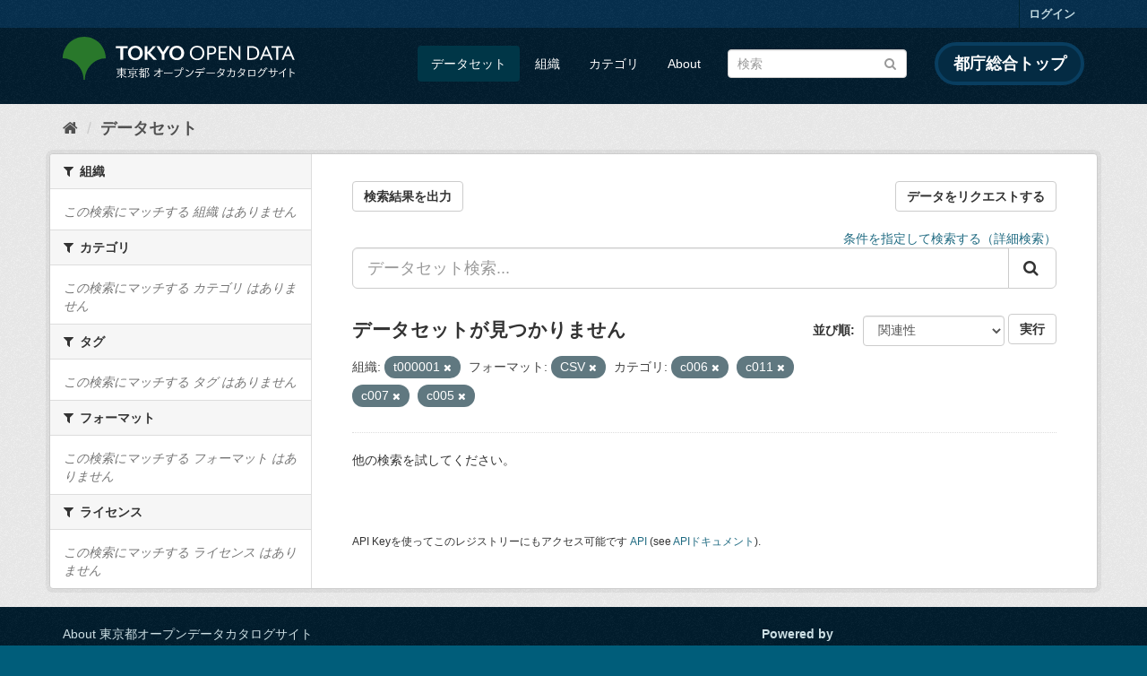

--- FILE ---
content_type: text/html; charset=utf-8
request_url: https://catalog.data.metro.tokyo.lg.jp/dataset?groups=c006&groups=c011&groups=c007&organization=t000001&groups=c005&res_format=CSV
body_size: 6125
content:
<!DOCTYPE html>
<!--[if IE 9]> <html lang="ja" class="ie9"> <![endif]-->
<!--[if gt IE 8]><!--> <html lang="ja"> <!--<![endif]-->
  <head>
    <link rel="stylesheet" type="text/css" href="/fanstatic/vendor/:version:2023-06-02T01:54:07.62/select2/select2.min.css" />
<link rel="stylesheet" type="text/css" href="/fanstatic/css/:version:2023-06-02T01:54:07.58/main.min.css" />
<link rel="stylesheet" type="text/css" href="/fanstatic/vendor/:version:2023-06-02T01:54:07.62/font-awesome/css/font-awesome.min.css" />
<link rel="stylesheet" type="text/css" href="/fanstatic/tokyo_od_theme/:version:2025-12-12T07:07:58.49/:bundle:jquery-ui.css;daterangepicker.css;tokyo_od_theme.css" />

    <meta charset="utf-8" />
      <meta name="generator" content="ckan 2.8.12" />
      <meta name="viewport" content="width=device-width, initial-scale=1.0">
    <title>データセット - 東京都オープンデータカタログサイト</title>

    
    
  <link rel="shortcut icon" href="/tokyo_od_theme/favicon.ico" />
    
  
    <script type="text/javascript">
  (function(i,s,o,g,r,a,m){i['GoogleAnalyticsObject']=r;i[r]=i[r]||function(){
  (i[r].q=i[r].q||[]).push(arguments)},i[r].l=1*new Date();a=s.createElement(o),
  m=s.getElementsByTagName(o)[0];a.async=1;a.src=g;m.parentNode.insertBefore(a,m)
  })(window,document,'script','//www.google-analytics.com/analytics.js','ga');

  ga('create', 'UA-151340803-1', 'auto', {});
     
  ga('set', 'anonymizeIp', true);
  ga('send', 'pageview');
</script>
  

  
      
    
  
  
  


    
      
      
    
    
  </head>

  
  <body data-site-root="https://catalog.data.metro.tokyo.lg.jp/" data-locale-root="https://catalog.data.metro.tokyo.lg.jp/" >

    
<!-- Google Tag Manager (noscript) -->
<noscript><iframe src="https://www.googletagmanager.com/ns.html?id=GTM-W6KNVCT"
                  height="0" width="0" style="display:none;visibility:hidden" title="Google Tag Manager (noscript)"></iframe></noscript>
<!-- End Google Tag Manager (noscript) -->

    <div class="sr-only sr-only-focusable"><a href="#content">スキップして内容へ</a></div>
  


  
     
<header class="account-masthead">
  <div class="container">
     
    <nav class="account not-authed">
      <ul class="list-unstyled">
        
        <li><a href="/user/login">ログイン</a></li>
         
      </ul>
    </nav>
     
  </div>
</header>

<header class="navbar navbar-static-top masthead">
    
  <div class="container">
    <div class="navbar-right">
      <button data-target="#main-navigation-toggle" data-toggle="collapse" class="navbar-toggle collapsed" type="button">
        <span class="fa fa-bars"></span>
      </button>
    </div>
    <hgroup class="header-image navbar-left">
       
<a class="logo" href="https://portal.data.metro.tokyo.lg.jp"><img src="/tokyo_od_theme/images/tokyo-od-logo.png" alt="東京都オープンデータカタログサイト" title="東京都オープンデータカタログサイト" /></a>
 
    </hgroup>

    <div class="collapse navbar-collapse" id="main-navigation-toggle">
      
      <nav class="section navigation">
        <ul class="nav nav-pills">
           <li class="active"><a href="/dataset">データセット</a></li><li><a href="/organization">組織</a></li><li><a href="/group">カテゴリ</a></li><li><a href="/about">About</a></li> 
        </ul>
      </nav>
       
<form class="section site-search simple-input" action="/dataset" method="get">
  <div class="field">
    <label for="field-sitewide-search">データセットを検索</label>
    <input id="field-sitewide-search" type="text" class="form-control" name="q" placeholder="検索" />
    <button class="btn-search" type="submit"><i class="fa fa-search"></i></button>
  </div>
</form>
<a href="https://www.metro.tokyo.lg.jp/" target="_blank" title="都庁総合トップを新規ウィンドウで開きます" class="metro-tokyo">
  都庁総合トップ
</a>

    </div>
  </div>
</header>

  
    <div role="main">
      <div id="content" class="container">
        
          
            <div class="flash-messages">
              
                
              
            </div>
          

          
            <div class="toolbar">
              
  
    <ol class="breadcrumb">
      
<li class="home"><a href="/" title="ホーム"><i class="fa fa-home"></i><span> ホーム</span></a></li>
      
  <li class="active"><a class=" active" href="/dataset">データセット</a></li>

    </ol>
  

            </div>
          

          <div class="row wrapper">
            
            
            

            
              <aside class="secondary col-sm-3">
                
                
<div class="filters">
  <div>
    
      

  
  
    
      
      
        <section class="module module-narrow module-shallow">
          
            <h2 class="module-heading">
              <i class="fa fa-filter"></i>
              
              組織
            </h2>
          
          
            
            
              <p class="module-content empty">この検索にマッチする 組織 はありません</p>
            
            
          
        </section>
      
    
  

    
      

  
  
    
      
      
        <section class="module module-narrow module-shallow">
          
            <h2 class="module-heading">
              <i class="fa fa-filter"></i>
              
              カテゴリ
            </h2>
          
          
            
            
              <p class="module-content empty">この検索にマッチする カテゴリ はありません</p>
            
            
          
        </section>
      
    
  

    
      

  
  
    
      
      
        <section class="module module-narrow module-shallow">
          
            <h2 class="module-heading">
              <i class="fa fa-filter"></i>
              
              タグ
            </h2>
          
          
            
            
              <p class="module-content empty">この検索にマッチする タグ はありません</p>
            
            
          
        </section>
      
    
  

    
      

  
  
    
      
      
        <section class="module module-narrow module-shallow">
          
            <h2 class="module-heading">
              <i class="fa fa-filter"></i>
              
              フォーマット
            </h2>
          
          
            
            
              <p class="module-content empty">この検索にマッチする フォーマット はありません</p>
            
            
          
        </section>
      
    
  

    
      

  
  
    
      
      
        <section class="module module-narrow module-shallow">
          
            <h2 class="module-heading">
              <i class="fa fa-filter"></i>
              
              ライセンス
            </h2>
          
          
            
            
              <p class="module-content empty">この検索にマッチする ライセンス はありません</p>
            
            
          
        </section>
      
    
  

    
  </div>
  <a class="close no-text hide-filters"><i class="fa fa-times-circle"></i><span class="text">close</span></a>
</div>

              </aside>
            

            
              <div class="primary col-sm-9 col-xs-12">
                
                
  <section class="module">
    <div class="module-content">
      
  
    <div style="display: flex; justify-content: space-between;" class="page_primary_action">
  
    
    <form method="post" action="/csv/export" style="display:inline">
      <input type="hidden" name="q" value="">
      <input type="hidden" name="search_url_params" value="groups=c006&amp;groups=c011&amp;groups=c007&amp;organization=t000001&amp;groups=c005&amp;res_format=CSV">
      <button type="submit" class="btn btn-default">検索結果を出力</button>
    </form>
    
      <a class="btn btn-default" href="https://logoform.jp/form/tmgform/835554" target="_blank">データをリクエストする</a>
    
  </div>

      
  
  
  







<form id="dataset-search-form" class="search-form" method="get" data-module="select-switch">

  
  
    <div style="text-align: right;">
      <a href="/advanced_search">
        条件を指定して検索する（詳細検索）
      </a>
    </div>
  
  
    <div class="input-group search-input-group">
      <input aria-label="データセット検索..." id="field-giant-search" type="text" class="form-control input-lg" name="q" value="" autocomplete="off" placeholder="データセット検索...">
      
      <span class="input-group-btn">
        <button class="btn btn-default btn-lg" type="submit" value="search">
          <i class="fa fa-search"></i>
        </button>
      </span>
      
    </div>
  


  
    <span>
  
  

  
  
  
  <input type="hidden" name="groups" value="c006" />
  
  
  
  
  
  <input type="hidden" name="groups" value="c011" />
  
  
  
  
  
  <input type="hidden" name="groups" value="c007" />
  
  
  
  
  
  <input type="hidden" name="organization" value="t000001" />
  
  
  
  
  
  <input type="hidden" name="groups" value="c005" />
  
  
  
  
  
  <input type="hidden" name="res_format" value="CSV" />
  
  
  
  </span>
  

  
    
      <div class="form-select form-group control-order-by">
        <label for="field-order-by">並び順</label>
        <select id="field-order-by" name="sort" class="form-control">
          
            
              <option value="score desc, metadata_modified desc" selected="selected">関連性</option>
            
          
            
              <option value="title_string asc">名前で昇順</option>
            
          
            
              <option value="title_string desc">名前で降順</option>
            
          
            
              <option value="metadata_modified desc">最終更新日</option>
            
          
            
              <option value="metadata_created asc">作成日の古い順</option>
            
          
            
              <option value="metadata_created desc">作成日の新しい順</option>
            
          
            
              <option value="views_recent desc">人気</option>
            
          
        </select>
        
<button class="btn btn-default" type="submit">実行</button>

      </div>
    
  

  
    
      <h2>

  
  
  
  

データセットが見つかりません</h2>
    
  

  
    
      <p class="filter-list">
        
          
          <span class="facet">組織:</span>
          
            <span class="filtered pill">t000001
              <a href="dataset?groups=c006&amp;groups=c011&amp;groups=c007&amp;groups=c005&amp;res_format=CSV" class="remove" title="削除"><i class="fa fa-times"></i></a>
            </span>
          
        
          
          <span class="facet">フォーマット:</span>
          
            <span class="filtered pill">CSV
              <a href="dataset?groups=c006&amp;groups=c011&amp;groups=c007&amp;organization=t000001&amp;groups=c005" class="remove" title="削除"><i class="fa fa-times"></i></a>
            </span>
          
        
          
          <span class="facet">カテゴリ:</span>
          
            <span class="filtered pill">c006
              <a href="dataset?groups=c011&amp;groups=c007&amp;organization=t000001&amp;groups=c005&amp;res_format=CSV" class="remove" title="削除"><i class="fa fa-times"></i></a>
            </span>
          
            <span class="filtered pill">c011
              <a href="dataset?groups=c006&amp;groups=c007&amp;organization=t000001&amp;groups=c005&amp;res_format=CSV" class="remove" title="削除"><i class="fa fa-times"></i></a>
            </span>
          
            <span class="filtered pill">c007
              <a href="dataset?groups=c006&amp;groups=c011&amp;organization=t000001&amp;groups=c005&amp;res_format=CSV" class="remove" title="削除"><i class="fa fa-times"></i></a>
            </span>
          
            <span class="filtered pill">c005
              <a href="dataset?groups=c006&amp;groups=c011&amp;groups=c007&amp;organization=t000001&amp;res_format=CSV" class="remove" title="削除"><i class="fa fa-times"></i></a>
            </span>
          
        
      </p>
      <a class="show-filters btn btn-default">フィルタ結果</a>
    
  

</form>


   <p class="extra">他の検索を試してください。</p> 




      
        

  

      
    </div>

    
      
    
  </section>

  
  <section class="module">
    <div class="module-content">
      
      <small>
        
        
        
          API Keyを使ってこのレジストリーにもアクセス可能です <a href="/api/3">API</a> (see <a href="http://docs.ckan.org/en/2.8/api/">APIドキュメント</a>). 
      </small>
      
    </div>
  </section>
  

              </div>
            
          </div>
        
      </div>
    </div>
  
    <footer class="site-footer">
  <div class="container">
    

    <div class="row">
      <div class="col-md-8 footer-links">
        
          <ul class="list-unstyled">
            
              <li><a href="/about">About 東京都オープンデータカタログサイト</a></li>
            
          </ul>
          <ul class="list-unstyled">
            
              
              <li><a href="http://docs.ckan.org/en/2.8/api/">CKAN API</a></li>
              <li><a href="http://www.ckan.org/">CKANアソシエーション</a></li>
              <li><a href="http://www.opendefinition.org/okd/"><img src="/base/images/od_80x15_blue.png" alt="Open Data"></a></li>
            
          </ul>
        
      </div>
      <div class="col-md-4 attribution">
        
          <p><strong>Powered by</strong> <a class="hide-text ckan-footer-logo" href="http://ckan.org">CKAN</a></p>
        
        
          
<form class="form-inline form-select lang-select" action="/util/redirect" data-module="select-switch" method="POST">
  <label for="field-lang-select">言語</label>
  <select id="field-lang-select" name="url" data-module="autocomplete" data-module-dropdown-class="lang-dropdown" data-module-container-class="lang-container">
    
      <option value="/ja/dataset?groups=c006&amp;groups=c011&amp;groups=c007&amp;organization=t000001&amp;groups=c005&amp;res_format=CSV" selected="selected">
        日本語
      </option>
    
      <option value="/en/dataset?groups=c006&amp;groups=c011&amp;groups=c007&amp;organization=t000001&amp;groups=c005&amp;res_format=CSV" >
        English
      </option>
    
      <option value="/pt_BR/dataset?groups=c006&amp;groups=c011&amp;groups=c007&amp;organization=t000001&amp;groups=c005&amp;res_format=CSV" >
        português (Brasil)
      </option>
    
      <option value="/it/dataset?groups=c006&amp;groups=c011&amp;groups=c007&amp;organization=t000001&amp;groups=c005&amp;res_format=CSV" >
        italiano
      </option>
    
      <option value="/cs_CZ/dataset?groups=c006&amp;groups=c011&amp;groups=c007&amp;organization=t000001&amp;groups=c005&amp;res_format=CSV" >
        čeština (Česká republika)
      </option>
    
      <option value="/ca/dataset?groups=c006&amp;groups=c011&amp;groups=c007&amp;organization=t000001&amp;groups=c005&amp;res_format=CSV" >
        català
      </option>
    
      <option value="/es/dataset?groups=c006&amp;groups=c011&amp;groups=c007&amp;organization=t000001&amp;groups=c005&amp;res_format=CSV" >
        español
      </option>
    
      <option value="/fr/dataset?groups=c006&amp;groups=c011&amp;groups=c007&amp;organization=t000001&amp;groups=c005&amp;res_format=CSV" >
        français
      </option>
    
      <option value="/el/dataset?groups=c006&amp;groups=c011&amp;groups=c007&amp;organization=t000001&amp;groups=c005&amp;res_format=CSV" >
        Ελληνικά
      </option>
    
      <option value="/sv/dataset?groups=c006&amp;groups=c011&amp;groups=c007&amp;organization=t000001&amp;groups=c005&amp;res_format=CSV" >
        svenska
      </option>
    
      <option value="/sr/dataset?groups=c006&amp;groups=c011&amp;groups=c007&amp;organization=t000001&amp;groups=c005&amp;res_format=CSV" >
        српски
      </option>
    
      <option value="/no/dataset?groups=c006&amp;groups=c011&amp;groups=c007&amp;organization=t000001&amp;groups=c005&amp;res_format=CSV" >
        norsk bokmål (Norge)
      </option>
    
      <option value="/sk/dataset?groups=c006&amp;groups=c011&amp;groups=c007&amp;organization=t000001&amp;groups=c005&amp;res_format=CSV" >
        slovenčina
      </option>
    
      <option value="/fi/dataset?groups=c006&amp;groups=c011&amp;groups=c007&amp;organization=t000001&amp;groups=c005&amp;res_format=CSV" >
        suomi
      </option>
    
      <option value="/ru/dataset?groups=c006&amp;groups=c011&amp;groups=c007&amp;organization=t000001&amp;groups=c005&amp;res_format=CSV" >
        русский
      </option>
    
      <option value="/de/dataset?groups=c006&amp;groups=c011&amp;groups=c007&amp;organization=t000001&amp;groups=c005&amp;res_format=CSV" >
        Deutsch
      </option>
    
      <option value="/pl/dataset?groups=c006&amp;groups=c011&amp;groups=c007&amp;organization=t000001&amp;groups=c005&amp;res_format=CSV" >
        polski
      </option>
    
      <option value="/nl/dataset?groups=c006&amp;groups=c011&amp;groups=c007&amp;organization=t000001&amp;groups=c005&amp;res_format=CSV" >
        Nederlands
      </option>
    
      <option value="/bg/dataset?groups=c006&amp;groups=c011&amp;groups=c007&amp;organization=t000001&amp;groups=c005&amp;res_format=CSV" >
        български
      </option>
    
      <option value="/ko_KR/dataset?groups=c006&amp;groups=c011&amp;groups=c007&amp;organization=t000001&amp;groups=c005&amp;res_format=CSV" >
        한국어 (대한민국)
      </option>
    
      <option value="/hu/dataset?groups=c006&amp;groups=c011&amp;groups=c007&amp;organization=t000001&amp;groups=c005&amp;res_format=CSV" >
        magyar
      </option>
    
      <option value="/sl/dataset?groups=c006&amp;groups=c011&amp;groups=c007&amp;organization=t000001&amp;groups=c005&amp;res_format=CSV" >
        slovenščina
      </option>
    
      <option value="/lv/dataset?groups=c006&amp;groups=c011&amp;groups=c007&amp;organization=t000001&amp;groups=c005&amp;res_format=CSV" >
        latviešu
      </option>
    
      <option value="/am/dataset?groups=c006&amp;groups=c011&amp;groups=c007&amp;organization=t000001&amp;groups=c005&amp;res_format=CSV" >
        አማርኛ
      </option>
    
      <option value="/ne/dataset?groups=c006&amp;groups=c011&amp;groups=c007&amp;organization=t000001&amp;groups=c005&amp;res_format=CSV" >
        नेपाली
      </option>
    
      <option value="/pt_PT/dataset?groups=c006&amp;groups=c011&amp;groups=c007&amp;organization=t000001&amp;groups=c005&amp;res_format=CSV" >
        português (Portugal)
      </option>
    
      <option value="/uk_UA/dataset?groups=c006&amp;groups=c011&amp;groups=c007&amp;organization=t000001&amp;groups=c005&amp;res_format=CSV" >
        українська (Україна)
      </option>
    
      <option value="/he/dataset?groups=c006&amp;groups=c011&amp;groups=c007&amp;organization=t000001&amp;groups=c005&amp;res_format=CSV" >
        עברית
      </option>
    
      <option value="/gl/dataset?groups=c006&amp;groups=c011&amp;groups=c007&amp;organization=t000001&amp;groups=c005&amp;res_format=CSV" >
        galego
      </option>
    
      <option value="/eu/dataset?groups=c006&amp;groups=c011&amp;groups=c007&amp;organization=t000001&amp;groups=c005&amp;res_format=CSV" >
        euskara
      </option>
    
      <option value="/uk/dataset?groups=c006&amp;groups=c011&amp;groups=c007&amp;organization=t000001&amp;groups=c005&amp;res_format=CSV" >
        українська
      </option>
    
      <option value="/en_AU/dataset?groups=c006&amp;groups=c011&amp;groups=c007&amp;organization=t000001&amp;groups=c005&amp;res_format=CSV" >
        English (Australia)
      </option>
    
      <option value="/mk/dataset?groups=c006&amp;groups=c011&amp;groups=c007&amp;organization=t000001&amp;groups=c005&amp;res_format=CSV" >
        македонски
      </option>
    
      <option value="/hr/dataset?groups=c006&amp;groups=c011&amp;groups=c007&amp;organization=t000001&amp;groups=c005&amp;res_format=CSV" >
        hrvatski
      </option>
    
      <option value="/vi/dataset?groups=c006&amp;groups=c011&amp;groups=c007&amp;organization=t000001&amp;groups=c005&amp;res_format=CSV" >
        Tiếng Việt
      </option>
    
      <option value="/tl/dataset?groups=c006&amp;groups=c011&amp;groups=c007&amp;organization=t000001&amp;groups=c005&amp;res_format=CSV" >
        Filipino (Pilipinas)
      </option>
    
      <option value="/id/dataset?groups=c006&amp;groups=c011&amp;groups=c007&amp;organization=t000001&amp;groups=c005&amp;res_format=CSV" >
        Indonesia
      </option>
    
      <option value="/ar/dataset?groups=c006&amp;groups=c011&amp;groups=c007&amp;organization=t000001&amp;groups=c005&amp;res_format=CSV" >
        العربية
      </option>
    
      <option value="/fa_IR/dataset?groups=c006&amp;groups=c011&amp;groups=c007&amp;organization=t000001&amp;groups=c005&amp;res_format=CSV" >
        فارسی (ایران)
      </option>
    
      <option value="/lt/dataset?groups=c006&amp;groups=c011&amp;groups=c007&amp;organization=t000001&amp;groups=c005&amp;res_format=CSV" >
        lietuvių
      </option>
    
      <option value="/tr/dataset?groups=c006&amp;groups=c011&amp;groups=c007&amp;organization=t000001&amp;groups=c005&amp;res_format=CSV" >
        Türkçe
      </option>
    
      <option value="/zh_Hans_CN/dataset?groups=c006&amp;groups=c011&amp;groups=c007&amp;organization=t000001&amp;groups=c005&amp;res_format=CSV" >
        中文 (简体, 中国)
      </option>
    
      <option value="/km/dataset?groups=c006&amp;groups=c011&amp;groups=c007&amp;organization=t000001&amp;groups=c005&amp;res_format=CSV" >
        ខ្មែរ
      </option>
    
      <option value="/zh_Hant_TW/dataset?groups=c006&amp;groups=c011&amp;groups=c007&amp;organization=t000001&amp;groups=c005&amp;res_format=CSV" >
        中文 (繁體, 台灣)
      </option>
    
      <option value="/sq/dataset?groups=c006&amp;groups=c011&amp;groups=c007&amp;organization=t000001&amp;groups=c005&amp;res_format=CSV" >
        shqip
      </option>
    
      <option value="/ro/dataset?groups=c006&amp;groups=c011&amp;groups=c007&amp;organization=t000001&amp;groups=c005&amp;res_format=CSV" >
        română
      </option>
    
      <option value="/sr_Latn/dataset?groups=c006&amp;groups=c011&amp;groups=c007&amp;organization=t000001&amp;groups=c005&amp;res_format=CSV" >
        srpski (latinica)
      </option>
    
      <option value="/is/dataset?groups=c006&amp;groups=c011&amp;groups=c007&amp;organization=t000001&amp;groups=c005&amp;res_format=CSV" >
        íslenska
      </option>
    
      <option value="/th/dataset?groups=c006&amp;groups=c011&amp;groups=c007&amp;organization=t000001&amp;groups=c005&amp;res_format=CSV" >
        ไทย
      </option>
    
      <option value="/da_DK/dataset?groups=c006&amp;groups=c011&amp;groups=c007&amp;organization=t000001&amp;groups=c005&amp;res_format=CSV" >
        dansk (Danmark)
      </option>
    
      <option value="/mn_MN/dataset?groups=c006&amp;groups=c011&amp;groups=c007&amp;organization=t000001&amp;groups=c005&amp;res_format=CSV" >
        монгол (Монгол)
      </option>
    
      <option value="/es_AR/dataset?groups=c006&amp;groups=c011&amp;groups=c007&amp;organization=t000001&amp;groups=c005&amp;res_format=CSV" >
        español (Argentina)
      </option>
    
  </select>
  <button class="btn btn-default js-hide" type="submit">Go</button>
</form>
        
      </div>
    </div>
    


  </div>

  
    
  
</footer>
  
    
    
    
      
    
  
  
  
    
  
  
  
  
  
  
  <!-- Google Tag Manager -->
  <script>(function(w,d,s,l,i){w[l]=w[l]||[];w[l].push({'gtm.start':
  new Date().getTime(),event:'gtm.js'});var f=d.getElementsByTagName(s)[0],
  j=d.createElement(s),dl=l!='dataLayer'?'&l='+l:'';j.async=true;j.src=
  'https://www.googletagmanager.com/gtm.js?id='+i+dl;f.parentNode.insertBefore(j,f);
  })(window,document,'script','dataLayer','GTM-W6KNVCT');</script>
  <!-- End Google Tag Manager -->

  
    
    <div class="js-hide" data-module="google-analytics"
      data-module-googleanalytics_resource_prefix="">
    </div>
  


      
  <script>document.getElementsByTagName('html')[0].className += ' js';</script>
<script type="text/javascript" src="/fanstatic/vendor/:version:2023-06-02T01:54:07.62/jquery.min.js"></script>
<script type="text/javascript" src="/fanstatic/vendor/:version:2023-06-02T01:54:07.62/:bundle:bootstrap/js/bootstrap.min.js;jed.min.js;moment-with-locales.min.js;select2/select2.min.js;qs.js"></script>
<script type="text/javascript" src="/fanstatic/base/:version:2023-06-02T01:54:07.59/:bundle:plugins/jquery.inherit.min.js;plugins/jquery.proxy-all.min.js;plugins/jquery.url-helpers.min.js;plugins/jquery.date-helpers.min.js;plugins/jquery.slug.min.js;plugins/jquery.slug-preview.min.js;plugins/jquery.truncator.min.js;plugins/jquery.masonry.min.js;plugins/jquery.form-warning.min.js;plugins/jquery.images-loaded.min.js;sandbox.min.js;module.min.js;pubsub.min.js;client.min.js;notify.min.js;i18n.min.js;main.min.js;modules/select-switch.min.js;modules/slug-preview.min.js;modules/basic-form.min.js;modules/confirm-action.min.js;modules/api-info.min.js;modules/autocomplete.min.js;modules/custom-fields.min.js;modules/data-viewer.min.js;modules/table-selectable-rows.min.js;modules/resource-form.min.js;modules/resource-upload-field.min.js;modules/resource-reorder.min.js;modules/resource-view-reorder.min.js;modules/follow.min.js;modules/activity-stream.min.js;modules/dashboard.min.js;modules/resource-view-embed.min.js;view-filters.min.js;modules/resource-view-filters-form.min.js;modules/resource-view-filters.min.js;modules/table-toggle-more.min.js;modules/dataset-visibility.min.js;modules/media-grid.min.js;modules/image-upload.min.js;modules/followers-counter.min.js"></script>
<script type="text/javascript" src="/fanstatic/base/:version:2023-06-02T01:54:07.59/tracking.min.js"></script>
<script type="text/javascript" src="/fanstatic/ckanext-googleanalytics/:version:2019-11-01T07:09:48.01/googleanalytics_event_tracking.js"></script>
<script type="text/javascript" src="/fanstatic/tokyo_od_theme/:version:2025-12-12T07:07:58.49/:bundle:jquery-ui.js;js.cookie.js;daterangepicker.js;tokyo_od_theme.js;survey.js;modal.js"></script></body>
</html>